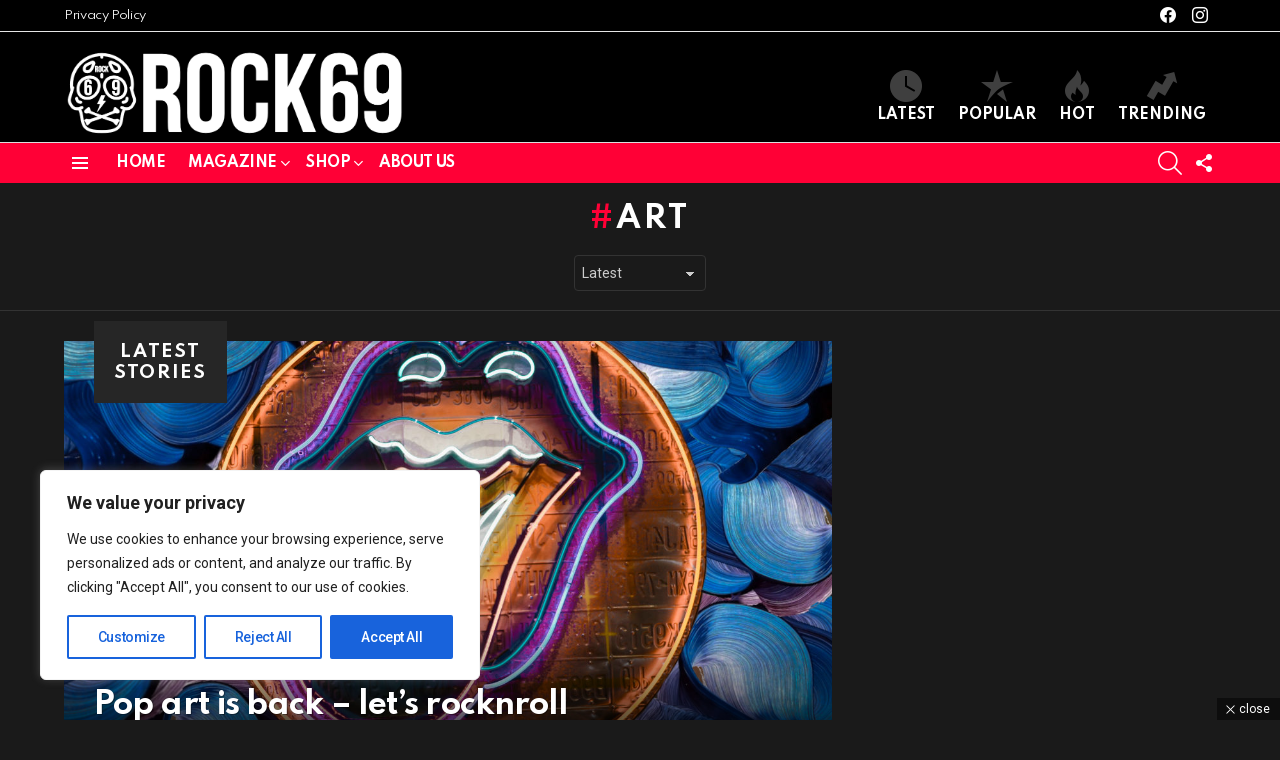

--- FILE ---
content_type: text/html; charset=utf-8
request_url: https://www.google.com/recaptcha/api2/aframe
body_size: 266
content:
<!DOCTYPE HTML><html><head><meta http-equiv="content-type" content="text/html; charset=UTF-8"></head><body><script nonce="m1lM1nuaX7m8L6m71_1RxA">/** Anti-fraud and anti-abuse applications only. See google.com/recaptcha */ try{var clients={'sodar':'https://pagead2.googlesyndication.com/pagead/sodar?'};window.addEventListener("message",function(a){try{if(a.source===window.parent){var b=JSON.parse(a.data);var c=clients[b['id']];if(c){var d=document.createElement('img');d.src=c+b['params']+'&rc='+(localStorage.getItem("rc::a")?sessionStorage.getItem("rc::b"):"");window.document.body.appendChild(d);sessionStorage.setItem("rc::e",parseInt(sessionStorage.getItem("rc::e")||0)+1);localStorage.setItem("rc::h",'1769373348357');}}}catch(b){}});window.parent.postMessage("_grecaptcha_ready", "*");}catch(b){}</script></body></html>

--- FILE ---
content_type: application/javascript
request_url: https://www.rock69.com/wp-content/themes/bimber/js/archive-filters.js?ver=9.2
body_size: 125
content:
/**************************
 *
 * Archive filters
 *
 **************************/
(function ($) {

    'use strict';

    g1.archiveFilters = function () {
        $('#g1-archive-filter-select').on('change', function() {
            var $this = $(this);
            $('option:selected', $this).each(function() {
                window.location.href = $(this).attr('data-g1-archive-filter-url');
            });
        });
    };

    $(document).ready(function () {
        g1.archiveFilters();
    });

})(jQuery);
